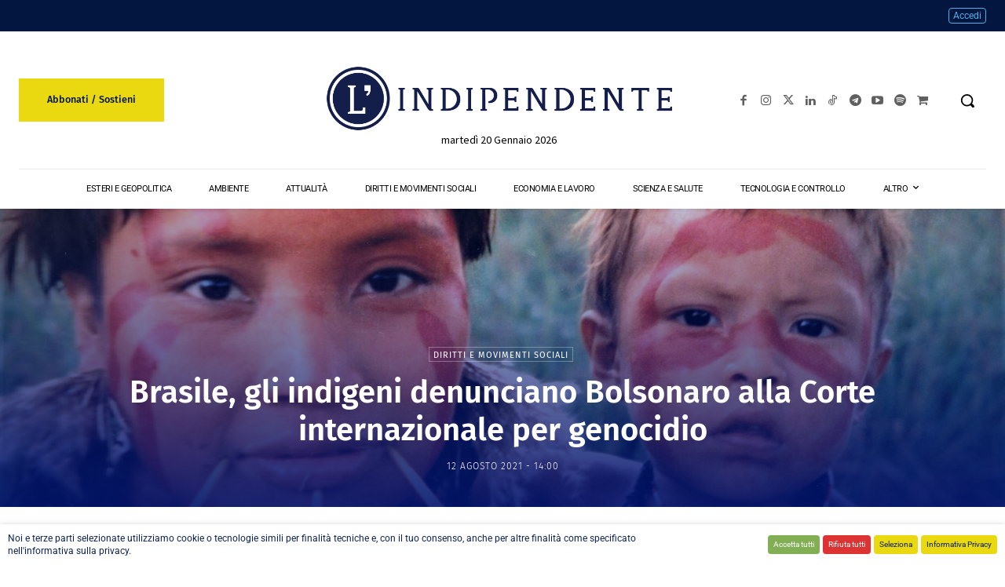

--- FILE ---
content_type: text/html; charset=UTF-8
request_url: https://www.lindipendente.online/wp-admin/admin-ajax.php?td_theme_name=Newspaper&v=12.7.1
body_size: -180
content:
{"21849":1240}

--- FILE ---
content_type: application/javascript
request_url: https://cdn.lindipendente.online/wp-content/themes/Newspaper-child/scripts.js?ver=1.3.12
body_size: 3080
content:
(function($) {
  $(document).ready(function() {

    /* Script for gifts: flag automatically the gift checkbox */
    var input = $('input[name=mpgft-signup-gift-checkbox]');
    if(input.length) {
      input.prop('checked', 'true');
    }
    /* Script for gifts: Remove some fields for Premium membership buyers */
    var url = window.location.href;
	  const lowerUrl = url.toLowerCase();

    const isPremiumRegalo = lowerUrl.includes('premium-regalo') && !lowerUrl.includes('gift-');
    const is6Mesi = lowerUrl.includes('abbonamento/6-mesi');
    const is12Mesi = lowerUrl.includes('abbonamento/12-mesi');
    const isCartaceoRegalo = lowerUrl.includes('cartaceo-regalo') && !lowerUrl.includes('gift-');

    if (isPremiumRegalo || is6Mesi || is12Mesi || isCartaceoRegalo) {
      
      if( !$('#mepr_book1').length || !$('#mepr_book1').val() ) {
        $('#mepr_book1').val("nothing");
      }
      if( !$('#mepr_address1').length || !$('#mepr_address1').val() ) {
        $('#mepr_address1').val("---");
      }
      if( !$('#mepr_cap1').length || !$('#mepr_cap1').val() ) {
        $('#mepr_cap1').val("---");
      }
      if( !$('#mepr_city1').length || !$('#mepr_city1').val() ) {
        $('#mepr_city1').val("---");
      }
      if( !$('#mepr_provincia1').length || !$('#mepr_provincia1').val() ) {
        $('#mepr_provincia1').val("ag");
      }
      $('.mepr_mepr_book').hide();
      $('.mepr_mepr_address').hide();
      $('.mepr_mepr_cap').hide();
      $('.mepr_mepr_city').hide();
      $('.mepr_mepr_provincia').hide();
      $('.mepr_mepr_phone').hide();
      $('.mepr_mepr_state').hide();
	  }
    /* Script for gifts: Remove membership description for gift destinataires */
    if((url.toLowerCase().indexOf('premium-regalo')>=0) || (url.toLowerCase().indexOf('6-mesi-regalo')>=0) || (url.toLowerCase().indexOf('12-mesi-regalo')>=0)){
      if(url.toLowerCase().indexOf('gift-')>=0){
        $('.li-gift-text').addClass('mepr-hidden');
      }
    }
    
    /* Substitute some translation strings to use HTML */
    var rowProratio = $('.account #mepr-account-subscriptions-table .mepr-account-terms');
    var rowProratioReadyLaunch = $('.mepr-account-container .mepr-pro-account-terms:contains("(compensazione)")');
	  var rowCancelSubscription = $('.account .mp_wrapper .mepr_updated');
    if(rowProratio.length) {
      var content = rowProratio.html();
      var newContent = content.replace('(compensazione)', '(<a href="/termini-e-condizioni" target="_blank">compensazione</a>)');
      rowProratio.html(newContent);
    }
    if(rowProratioReadyLaunch.length) {
      var content = rowProratioReadyLaunch.html();
      var newContent = content.replace('(compensazione)', '(<a href="/termini-e-condizioni" target="_blank">compensazione</a>)');
      rowProratioReadyLaunch.html(newContent);
    }
    if(rowCancelSubscription.length) {
      var cancelContent = rowCancelSubscription.html();
      var newCancelContent = cancelContent.replace('Il rinnovo automatico del tuo abbonamento è stato cancellato con successo.', 'Il rinnovo automatico del tuo abbonamento è stato cancellato con successo. Facci sapere come possiamo migliorare, <a href="https://us2.list-manage.com/survey?u=fc6a2373726095bfbf68aad96&id=64e9dad630&attribution=false" target="_blank">clicca qui</a>.');
      rowCancelSubscription.html(newCancelContent);
    }

    /* Accordion Monthly Report */
    $('.li-monthly-report-list__accordion-header').click(function() {
      const $content = $(this).next();
    
      $content.slideToggle();
      $(this).toggleClass('li-monthly-report-list__accordion-header--active');
    });

    /* Abbonamento 3 Mesi Promo Coupon check 
    const $inputMeprCoupon = $('#mepr_coupon_code-14123'); 
    const $submitButton = $('.mepr-submit') 
    if ($inputMeprCoupon.length === 0 || $submitButton.length === 0) {
        return; 
    }
    $submitButton.on('click', function(event) {
        if ($inputMeprCoupon.val().trim() === '') {
            // Blocca l'azione predefinita del click (che avvia l'AJAX di MemberPress)
            event.preventDefault(); 
            // Impedisce a qualsiasi altro script di reagire a questo click
            event.stopImmediatePropagation();
            alert('Devi inserire il Codice Coupon per attivare l\'Abbonamento!');
        }
    });*/

  });
})(jQuery);

/**
 * Requires Advanced Targeting Conditions extension: https://wppopupmaker.com/extensions/advanced-targeting-conditions/
 * 
 * Sets a cookie to display the popup for the duration of the cookie lifetime, after the user has viewed n pages.
 * Reset when the cookie expires.
 * 
 * Popup ID: 1526 (REPLACE throughout snippet with your popup ID)
 *
 * For this snippet to work, make sure:
 * 1. No cookie is set or linked to the trigger in the popup's Popup Settings > Triggers
 * 2. The following conditions are set:
 *    - User Has Viewed X Pages
 *    - Cookie Exists (this should be the value of the popupDisplayCookie; in this case, popup-display-cookie)
 * 
 *  Advanced Targeting Conditions: User Conditions:
 *  https://docs.wppopupmaker.com/article/238-advanced-targeting-conditions-user-conditions
 * 
 *  Advanced Targeting Condition: Cookie Conditions:
 *  https://docs.wppopupmaker.com/article/237-advanced-targeting-conditions-cookie-conditions
*/

(function ($, document, undefined) {
  /**
   * The site's path
  */
  const sitePath = '/';
  /**
   * The cookie the popup "Cookie Exists" condition will check for to display the popup.
  */
  const popupDisplayCookie = 'pum-paywall';
  /**
   * The cookie that tracks the page views.
  */
  const popupTrackViewsCookieStaging = 'pum_popup_16941_page_views';
  const popupTrackViewsCookieProd = 'pum_popup_121819_page_views';

  /**
   * Set the environment
  */
  const isProduction = true;

/** Sets cookie
 * name			string name of the cookie
 * value		string or int value of the cookie
 * durationDays int number of days to set the cookie for
 * path			string the cookie path, e.g., "/my-page/"
*/
const setCookie = ( name, value, durationDays, path ) => {
  const theDate = new Date();
  theDate.setTime( theDate.getTime() + ( durationDays * 24 * 60 * 60 * 1000 ) );
  let expires = 'expires=' + theDate.toUTCString();
  document.cookie = name + '=' + value + ';' + expires + ';path=' + path;
};

/**
   * Checks for a cookie's existence.
   * name string cookie name.
  */
const getCookie = ( name ) => {
  let value = '; ' + document.cookie;
  let parts = value.split( '; ' + name + '=' );
  
  if ( parts.length == 2 ) {
    return parts.pop().split( ';' ).shift();
  }
};

/**
 * Gets the value of a specified cookie.
 * name		string cookie name.
*/
const getCookieValue = ( name ) => {
  let nameEQ = name + "=";
  let ca = document.cookie.split( ';' );
  
  for(let i=0;i < ca.length;i++) {
    let c = ca[ i ];
    
    while (c.charAt( 0 ) == ' ') c = c.substring( 1, c.length );
    
    if ( c.indexOf( nameEQ ) == 0 ) {
      return c.substring( nameEQ.length, c.length );
    }
  }
  
  return null;
};

$( document )
  .on( 'pumInit', () => {
    // Set cookie to display the popup if the popup exists, the cookie does not exist or has expired, and the user has 20 or more page views.
    if (PUM.getPopup(16941) || PUM.getPopup(121819)) {
      const popuptrackViewsCookie = isProduction ? popupTrackViewsCookieProd : popupTrackViewsCookieStaging;
  
      if (!getCookie(popupDisplayCookie) && getCookie(popuptrackViewsCookie) >= 4) {
        // Set cookie for 60 days (two months)
        setCookie(popupDisplayCookie, 'for-two-months', 60, sitePath);
      }
    }
} );

}(jQuery, document))

/* MEMBERPRESS DOWNLOADS
/* Delete all in the first child
**********************************/
document.addEventListener('DOMContentLoaded', () => {
  const spans = document.querySelectorAll('span[style*="position:relative;top:1px;"]');

  spans.forEach(span => {
      // Controlliamo se l'elemento span ha un antenato con la classe desiderata
      const hasParentWithClass = (element, className) => {
        let parent = element.parentNode;
        while (parent) {
          if (parent.classList && parent.classList.contains(className)) {
              return true;
          }
          parent = parent.parentNode;
        }
        return false;
      };

      // Eseguiamo l'operazione solo se l'elemento span ha uno dei due genitori
      if (hasParentWithClass(span, 'mpdl-file-links-item') || hasParentWithClass(span, 'mpdl-file-link')) {
          span.firstChild.textContent = "";
      }
  });
});

/* Script for gifts, fix some pages
window.addEventListener("load", function() {
    var body = document.getElementsByTagName("body")[0];
    var href = window.location.href;
    var coupon = "WOMENSDAY2022";
    if (body.innerHTML.indexOf("Regala un Abbonamento") !== -1) {
        var checkbox = document.getElementById("mpgft-signup-gift-checkbox1");
        checkbox.click();
        //checkbox.parentNode.parentNode.className += " mepr-hidden";
        //document.getElementsByName("mepr_coupon_code")[0].value = coupon;
        //document.getElementsByClassName("have-coupon-link")[0].className += " mepr-hidden";
        //document.getElementsByClassName("mepr_price")[0].className += " mepr-hidden";
    }
    if (
        href.indexOf("/abbonamento/3-mesi") > -1 ||
        href.indexOf("/abbonamento/6-mesi") > -1 ||
        href.indexOf("/abbonamento/12-mesi") > -1) {
        document.getElementsByName("mepr_coupon_code")[0].value = coupon;
    }
});

Script for gifts, deactivate mouse on box to send gift --- TO REVIEW
window.addEventListener("load", function(){
	var links = document.getElementsByClassName("mpgft-open-send-gift");
	var body = document.getElementsByTagName("body")[0];
	var forms = document.getElementsByClassName("mpgft-white-popup");
	var closes = document.getElementsByClassName("mfp-close");
	for(i=0;i<links.length;i++){
		links[i].addEventListener("click",function(event){
			body.style.pointerEvents = "none";
			for(j=0;j<forms.length;j++){
				forms[j].style.pointerEvents = "all";
			}
			for(j=0;j<closes.length;j++){
				closes[j].addEventListener("click",function(event){
					body.style.pointerEvents = "all";
				});
			}
		});
	}
});
*/
